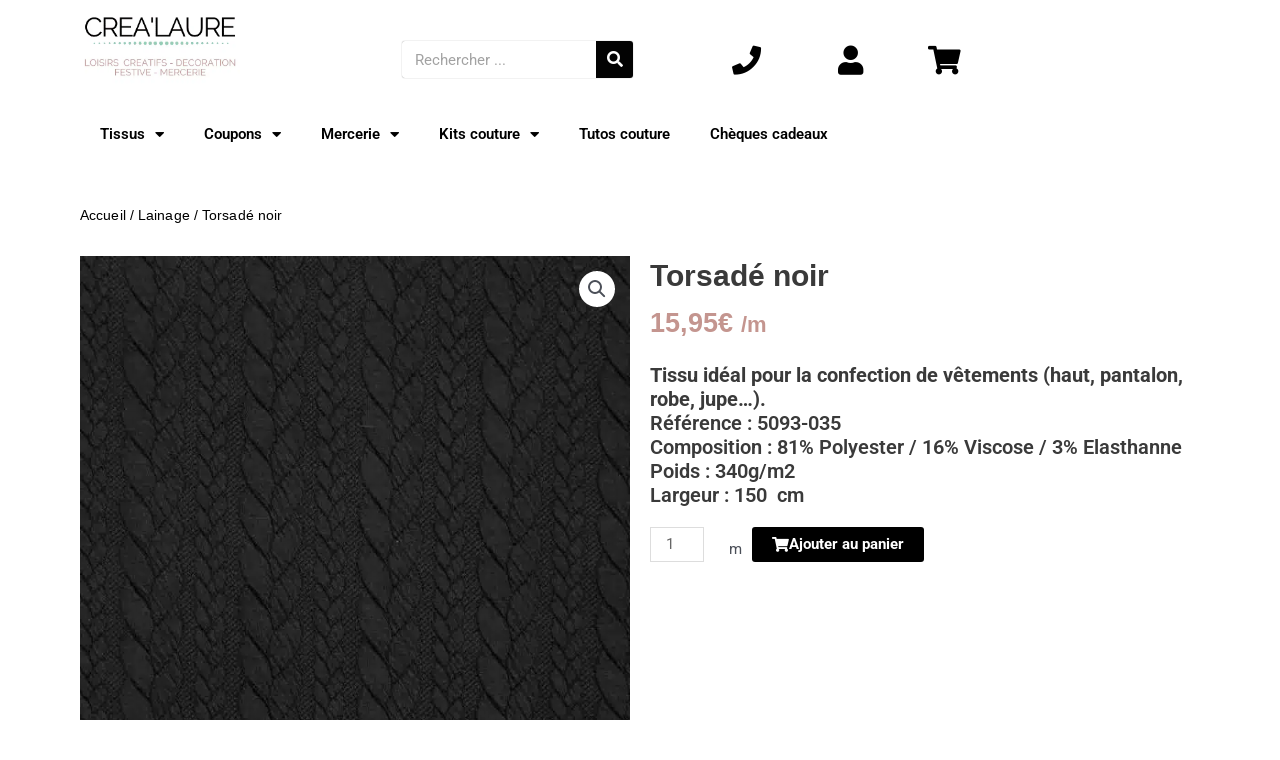

--- FILE ---
content_type: text/css
request_url: https://crealaure.fr/wp-content/plugins/advanced-product-quantity/assets/css/afadvfrontstyle.css?ver=1.0
body_size: 210
content:
.archive .quantity { 
	display: inline-block;
}
.afadv_qnt_fix {
	max-width: 30%;
	margin: 3px;
	text-align: center;
}
.afadv_qnt_fix_cart {
	text-align: center;
}
.afadv_dd_fix_qty {
	margin-right: 3px;
}

.afqty{ margin-right: 10px; }

.error_msg{ color: red; }

.variations_form input[type="number"] {width: 4.235801032em;
text-align: center;}

div.hidden{
	display: none !important;
}

div.af-hidden{
	display: none !important;
}

select.af-dropdown-variable-quantity{
	width: 4.235801032em;
    text-align: center;
    padding: 0.6180469716em;
}

--- FILE ---
content_type: text/css
request_url: https://crealaure.fr/wp-content/uploads/elementor/css/post-11529.css?ver=1749155870
body_size: 1141
content:
.elementor-11529 .elementor-element.elementor-element-1b6336d8{margin-top:1px;margin-bottom:0px;}.elementor-widget-image .widget-image-caption{font-family:var( --e-global-typography-text-font-family ), Sans-serif;font-weight:var( --e-global-typography-text-font-weight );}.elementor-11529 .elementor-element.elementor-element-3a9e1028 > .elementor-widget-container{margin:-5px 2px 5px 2px;}.elementor-11529 .elementor-element.elementor-element-3a9e1028{text-align:center;}.elementor-11529 .elementor-element.elementor-element-3a9e1028 img{width:100%;max-width:100%;}.elementor-11529 .elementor-element.elementor-element-3e42a7b8{--spacer-size:10px;}.elementor-widget-search-form input[type="search"].elementor-search-form__input{font-family:var( --e-global-typography-text-font-family ), Sans-serif;font-weight:var( --e-global-typography-text-font-weight );}.elementor-widget-search-form .elementor-search-form__submit{font-family:var( --e-global-typography-text-font-family ), Sans-serif;font-weight:var( --e-global-typography-text-font-weight );}.elementor-11529 .elementor-element.elementor-element-8b281ae .elementor-search-form__container{min-height:37px;box-shadow:0px 0px 1px 0px rgba(0, 0, 0, 0.5);}.elementor-11529 .elementor-element.elementor-element-8b281ae .elementor-search-form__submit{min-width:37px;background-color:#030303;}body:not(.rtl) .elementor-11529 .elementor-element.elementor-element-8b281ae .elementor-search-form__icon{padding-left:calc(37px / 3);}body.rtl .elementor-11529 .elementor-element.elementor-element-8b281ae .elementor-search-form__icon{padding-right:calc(37px / 3);}.elementor-11529 .elementor-element.elementor-element-8b281ae .elementor-search-form__input, .elementor-11529 .elementor-element.elementor-element-8b281ae.elementor-search-form--button-type-text .elementor-search-form__submit{padding-left:calc(37px / 3);padding-right:calc(37px / 3);}.elementor-11529 .elementor-element.elementor-element-8b281ae:not(.elementor-search-form--skin-full_screen) .elementor-search-form__container{background-color:#FFFFFF;border-color:#000000;border-radius:3px;}.elementor-11529 .elementor-element.elementor-element-8b281ae.elementor-search-form--skin-full_screen input[type="search"].elementor-search-form__input{background-color:#FFFFFF;border-color:#000000;border-radius:3px;}.elementor-11529 .elementor-element.elementor-element-c69e545{--spacer-size:15px;}.elementor-11529 .elementor-element.elementor-element-5519cda > .elementor-widget-container{margin:0px -69px 0px 0px;}.elementor-11529 .elementor-element.elementor-element-5519cda .elementor-icon-wrapper{text-align:center;}.elementor-11529 .elementor-element.elementor-element-5519cda.elementor-view-stacked .elementor-icon{background-color:#000000;}.elementor-11529 .elementor-element.elementor-element-5519cda.elementor-view-framed .elementor-icon, .elementor-11529 .elementor-element.elementor-element-5519cda.elementor-view-default .elementor-icon{color:#000000;border-color:#000000;}.elementor-11529 .elementor-element.elementor-element-5519cda.elementor-view-framed .elementor-icon, .elementor-11529 .elementor-element.elementor-element-5519cda.elementor-view-default .elementor-icon svg{fill:#000000;}.elementor-11529 .elementor-element.elementor-element-5519cda.elementor-view-stacked .elementor-icon:hover{background-color:#B8D8A8;}.elementor-11529 .elementor-element.elementor-element-5519cda.elementor-view-framed .elementor-icon:hover, .elementor-11529 .elementor-element.elementor-element-5519cda.elementor-view-default .elementor-icon:hover{color:#B8D8A8;border-color:#B8D8A8;}.elementor-11529 .elementor-element.elementor-element-5519cda.elementor-view-framed .elementor-icon:hover, .elementor-11529 .elementor-element.elementor-element-5519cda.elementor-view-default .elementor-icon:hover svg{fill:#B8D8A8;}.elementor-11529 .elementor-element.elementor-element-5519cda .elementor-icon{font-size:29px;}.elementor-11529 .elementor-element.elementor-element-5519cda .elementor-icon svg{height:29px;}.elementor-11529 .elementor-element.elementor-element-9dbe70c{--spacer-size:15px;}.elementor-11529 .elementor-element.elementor-element-bc79a10 .elementor-icon-wrapper{text-align:center;}.elementor-11529 .elementor-element.elementor-element-bc79a10.elementor-view-stacked .elementor-icon{background-color:#000000;}.elementor-11529 .elementor-element.elementor-element-bc79a10.elementor-view-framed .elementor-icon, .elementor-11529 .elementor-element.elementor-element-bc79a10.elementor-view-default .elementor-icon{color:#000000;border-color:#000000;}.elementor-11529 .elementor-element.elementor-element-bc79a10.elementor-view-framed .elementor-icon, .elementor-11529 .elementor-element.elementor-element-bc79a10.elementor-view-default .elementor-icon svg{fill:#000000;}.elementor-11529 .elementor-element.elementor-element-bc79a10.elementor-view-stacked .elementor-icon:hover{background-color:#B8D8A8;}.elementor-11529 .elementor-element.elementor-element-bc79a10.elementor-view-framed .elementor-icon:hover, .elementor-11529 .elementor-element.elementor-element-bc79a10.elementor-view-default .elementor-icon:hover{color:#B8D8A8;border-color:#B8D8A8;}.elementor-11529 .elementor-element.elementor-element-bc79a10.elementor-view-framed .elementor-icon:hover, .elementor-11529 .elementor-element.elementor-element-bc79a10.elementor-view-default .elementor-icon:hover svg{fill:#B8D8A8;}.elementor-11529 .elementor-element.elementor-element-bc79a10 .elementor-icon{font-size:29px;}.elementor-11529 .elementor-element.elementor-element-bc79a10 .elementor-icon svg{height:29px;}.elementor-11529 .elementor-element.elementor-element-40c4f33{--spacer-size:15px;}.elementor-11529 .elementor-element.elementor-element-2dfde47 > .elementor-widget-container{margin:0px 102px 0px 0px;}.elementor-11529 .elementor-element.elementor-element-2dfde47 .elementor-icon-wrapper{text-align:center;}.elementor-11529 .elementor-element.elementor-element-2dfde47.elementor-view-stacked .elementor-icon{background-color:#000000;}.elementor-11529 .elementor-element.elementor-element-2dfde47.elementor-view-framed .elementor-icon, .elementor-11529 .elementor-element.elementor-element-2dfde47.elementor-view-default .elementor-icon{color:#000000;border-color:#000000;}.elementor-11529 .elementor-element.elementor-element-2dfde47.elementor-view-framed .elementor-icon, .elementor-11529 .elementor-element.elementor-element-2dfde47.elementor-view-default .elementor-icon svg{fill:#000000;}.elementor-11529 .elementor-element.elementor-element-2dfde47.elementor-view-stacked .elementor-icon:hover{background-color:#B8D8A8;}.elementor-11529 .elementor-element.elementor-element-2dfde47.elementor-view-framed .elementor-icon:hover, .elementor-11529 .elementor-element.elementor-element-2dfde47.elementor-view-default .elementor-icon:hover{color:#B8D8A8;border-color:#B8D8A8;}.elementor-11529 .elementor-element.elementor-element-2dfde47.elementor-view-framed .elementor-icon:hover, .elementor-11529 .elementor-element.elementor-element-2dfde47.elementor-view-default .elementor-icon:hover svg{fill:#B8D8A8;}.elementor-11529 .elementor-element.elementor-element-2dfde47 .elementor-icon{font-size:29px;}.elementor-11529 .elementor-element.elementor-element-2dfde47 .elementor-icon svg{height:29px;}.elementor-11529 .elementor-element.elementor-element-4f486f0{--spacer-size:15px;}.elementor-widget-nav-menu .elementor-nav-menu .elementor-item{font-family:var( --e-global-typography-primary-font-family ), Sans-serif;font-weight:var( --e-global-typography-primary-font-weight );}.elementor-widget-nav-menu .elementor-nav-menu--dropdown .elementor-item, .elementor-widget-nav-menu .elementor-nav-menu--dropdown  .elementor-sub-item{font-family:var( --e-global-typography-accent-font-family ), Sans-serif;font-weight:var( --e-global-typography-accent-font-weight );}.elementor-11529 .elementor-element.elementor-element-673a109d{--spacer-size:10px;}.elementor-theme-builder-content-area{height:400px;}.elementor-location-header:before, .elementor-location-footer:before{content:"";display:table;clear:both;}@media(max-width:767px){.elementor-11529 .elementor-element.elementor-element-66999c3a{width:49%;}.elementor-11529 .elementor-element.elementor-element-3a9e1028{text-align:left;}.elementor-11529 .elementor-element.elementor-element-3a9e1028 img{width:99%;}.elementor-11529 .elementor-element.elementor-element-1e7b42c{width:2%;}.elementor-11529 .elementor-element.elementor-element-0746242{width:27%;}.elementor-11529 .elementor-element.elementor-element-0746242 > .elementor-element-populated{margin:0px 0px 0px 0px;--e-column-margin-right:0px;--e-column-margin-left:0px;}.elementor-11529 .elementor-element.elementor-element-93f0df5{width:73%;}.elementor-11529 .elementor-element.elementor-element-93f0df5 > .elementor-element-populated{margin:0px 0px 0px 86px;--e-column-margin-right:0px;--e-column-margin-left:86px;}.elementor-11529 .elementor-element.elementor-element-bc79a10 > .elementor-widget-container{margin:-112px -1px 0px 90px;padding:0px 3px 0px 0px;}.elementor-11529 .elementor-element.elementor-element-d7221a8{width:27%;}.elementor-11529 .elementor-element.elementor-element-2dfde47 > .elementor-widget-container{margin:-112px 12px 0px 0px;}.elementor-11529 .elementor-element.elementor-element-070235a{width:27%;}.elementor-11529 .elementor-element.elementor-element-6ed402a2 > .elementor-container{max-width:500px;}.elementor-11529 .elementor-element.elementor-element-6ed402a2{margin-top:-78px;margin-bottom:0px;}.elementor-11529 .elementor-element.elementor-element-1ec0cc6f > .elementor-element-populated{margin:0px 0px 0px 0px;--e-column-margin-right:0px;--e-column-margin-left:0px;}}@media(min-width:768px){.elementor-11529 .elementor-element.elementor-element-66999c3a{width:16%;}.elementor-11529 .elementor-element.elementor-element-1e7b42c{width:12.285%;}.elementor-11529 .elementor-element.elementor-element-4b6b4015{width:22%;}.elementor-11529 .elementor-element.elementor-element-0746242{width:12%;}.elementor-11529 .elementor-element.elementor-element-93f0df5{width:12.285%;}.elementor-11529 .elementor-element.elementor-element-d7221a8{width:10.285%;}}

--- FILE ---
content_type: text/css
request_url: https://crealaure.fr/wp-content/uploads/elementor/css/post-108.css?ver=1749155870
body_size: 1031
content:
.elementor-108 .elementor-element.elementor-element-77ad5b4:not(.elementor-motion-effects-element-type-background), .elementor-108 .elementor-element.elementor-element-77ad5b4 > .elementor-motion-effects-container > .elementor-motion-effects-layer{background-color:#FFFFFF;}.elementor-108 .elementor-element.elementor-element-77ad5b4{transition:background 0.3s, border 0.3s, border-radius 0.3s, box-shadow 0.3s;}.elementor-108 .elementor-element.elementor-element-77ad5b4 > .elementor-background-overlay{transition:background 0.3s, border-radius 0.3s, opacity 0.3s;}.elementor-widget-image .widget-image-caption{font-family:var( --e-global-typography-text-font-family ), Sans-serif;font-weight:var( --e-global-typography-text-font-weight );}.elementor-108 .elementor-element.elementor-element-3a4ad06 > .elementor-widget-container{margin:1px 1px 1px 1px;}.elementor-108 .elementor-element.elementor-element-3a4ad06{text-align:center;}.elementor-widget-text-editor{font-family:var( --e-global-typography-text-font-family ), Sans-serif;font-weight:var( --e-global-typography-text-font-weight );}.elementor-108 .elementor-element.elementor-element-da9477c{text-align:center;font-family:"Raleway", Sans-serif;font-size:14px;font-weight:normal;}.elementor-widget-nav-menu .elementor-nav-menu .elementor-item{font-family:var( --e-global-typography-primary-font-family ), Sans-serif;font-weight:var( --e-global-typography-primary-font-weight );}.elementor-widget-nav-menu .elementor-nav-menu--dropdown .elementor-item, .elementor-widget-nav-menu .elementor-nav-menu--dropdown  .elementor-sub-item{font-family:var( --e-global-typography-accent-font-family ), Sans-serif;font-weight:var( --e-global-typography-accent-font-weight );}.elementor-108 .elementor-element.elementor-element-b95fa09 > .elementor-widget-container{margin:-23px 0px 0px 0px;}.elementor-108 .elementor-element.elementor-element-b95fa09 .elementor-menu-toggle{margin:0 auto;}.elementor-108 .elementor-element.elementor-element-b95fa09 .elementor-nav-menu--dropdown .elementor-item, .elementor-108 .elementor-element.elementor-element-b95fa09 .elementor-nav-menu--dropdown  .elementor-sub-item{font-family:"Roboto", Sans-serif;font-weight:500;}.elementor-108 .elementor-element.elementor-element-3bc60d0{text-align:center;font-family:"Raleway", Sans-serif;font-size:14px;font-weight:normal;}.elementor-108 .elementor-element.elementor-element-f8b7e61 > .elementor-widget-container{margin:-23px 0px 0px 0px;}.elementor-108 .elementor-element.elementor-element-f8b7e61 .elementor-menu-toggle{margin:0 auto;}.elementor-108 .elementor-element.elementor-element-f8b7e61 .elementor-nav-menu--dropdown .elementor-item, .elementor-108 .elementor-element.elementor-element-f8b7e61 .elementor-nav-menu--dropdown  .elementor-sub-item{font-family:"Raleway", Sans-serif;font-weight:500;}.elementor-widget-heading .elementor-heading-title{font-family:var( --e-global-typography-primary-font-family ), Sans-serif;font-weight:var( --e-global-typography-primary-font-weight );}.elementor-108 .elementor-element.elementor-element-3c7756a{text-align:center;}.elementor-108 .elementor-element.elementor-element-3c7756a .elementor-heading-title{font-family:"Raleway", Sans-serif;font-size:10px;font-weight:300;color:#0A0A0A;}.elementor-108 .elementor-element.elementor-element-008efdc{text-align:center;font-family:"Raleway", Sans-serif;font-size:14px;font-weight:normal;}.elementor-108 .elementor-element.elementor-element-f1f5970 > .elementor-widget-container{margin:-23px 0px 0px 0px;}.elementor-108 .elementor-element.elementor-element-f1f5970 .elementor-menu-toggle{margin:0 auto;}.elementor-108 .elementor-element.elementor-element-f1f5970 .elementor-nav-menu--dropdown .elementor-item, .elementor-108 .elementor-element.elementor-element-f1f5970 .elementor-nav-menu--dropdown  .elementor-sub-item{font-family:"Roboto", Sans-serif;font-weight:500;}.elementor-108 .elementor-element.elementor-element-fc63262{text-align:center;font-family:"Raleway", Sans-serif;font-size:14px;font-weight:normal;}.elementor-108 .elementor-element.elementor-element-55bdad9{--grid-template-columns:repeat(0, auto);--icon-size:13px;--grid-column-gap:5px;--grid-row-gap:0px;}.elementor-108 .elementor-element.elementor-element-55bdad9 .elementor-widget-container{text-align:center;}.elementor-108 .elementor-element.elementor-element-55bdad9 > .elementor-widget-container{margin:-19px 0px 0px 0px;}.elementor-108 .elementor-element.elementor-element-bce0938{--spacer-size:50px;}.elementor-108 .elementor-element.elementor-element-259d63d:not(.elementor-motion-effects-element-type-background), .elementor-108 .elementor-element.elementor-element-259d63d > .elementor-motion-effects-container > .elementor-motion-effects-layer{background-color:#54595F;}.elementor-108 .elementor-element.elementor-element-259d63d{transition:background 0.3s, border 0.3s, border-radius 0.3s, box-shadow 0.3s;}.elementor-108 .elementor-element.elementor-element-259d63d > .elementor-background-overlay{transition:background 0.3s, border-radius 0.3s, opacity 0.3s;}.elementor-108 .elementor-element.elementor-element-5164d94 > .elementor-widget-wrap > .elementor-widget:not(.elementor-widget__width-auto):not(.elementor-widget__width-initial):not(:last-child):not(.elementor-absolute){margin-bottom:1px;}.elementor-108 .elementor-element.elementor-element-b1c299f > .elementor-widget-container{margin:-1px 0px -22px 0px;padding:-25px 2px -13px 2px;}.elementor-108 .elementor-element.elementor-element-b1c299f{column-gap:0px;font-family:"Raleway", Sans-serif;font-size:13px;color:#FFFFFF;}.elementor-theme-builder-content-area{height:400px;}.elementor-location-header:before, .elementor-location-footer:before{content:"";display:table;clear:both;}@media(min-width:768px){.elementor-108 .elementor-element.elementor-element-5164d94{width:100%;}}@media(max-width:767px){.elementor-108 .elementor-element.elementor-element-77ad5b4{margin-top:-25px;margin-bottom:0px;}.elementor-108 .elementor-element.elementor-element-3a4ad06 > .elementor-widget-container{margin:6px 6px 6px 6px;padding:1px 50px 0px 50px;}.elementor-108 .elementor-element.elementor-element-394dc7f{width:25%;}.elementor-108 .elementor-element.elementor-element-da9477c{font-size:11px;}.elementor-108 .elementor-element.elementor-element-b95fa09 > .elementor-widget-container{padding:16px 0px 0px 0px;}.elementor-108 .elementor-element.elementor-element-b95fa09 .elementor-nav-menu--dropdown .elementor-item, .elementor-108 .elementor-element.elementor-element-b95fa09 .elementor-nav-menu--dropdown  .elementor-sub-item{font-size:6px;}.elementor-108 .elementor-element.elementor-element-87fb567{width:25%;}.elementor-108 .elementor-element.elementor-element-3bc60d0{font-size:11px;}.elementor-108 .elementor-element.elementor-element-f8b7e61 > .elementor-widget-container{padding:16px 0px 0px 0px;}.elementor-108 .elementor-element.elementor-element-f8b7e61 .elementor-nav-menu--dropdown .elementor-item, .elementor-108 .elementor-element.elementor-element-f8b7e61 .elementor-nav-menu--dropdown  .elementor-sub-item{font-size:2.9vw;letter-spacing:0px;word-spacing:0.1em;}.elementor-108 .elementor-element.elementor-element-55be3f6{width:25%;}.elementor-108 .elementor-element.elementor-element-008efdc{font-size:11px;}.elementor-108 .elementor-element.elementor-element-f1f5970 .elementor-nav-menu--dropdown .elementor-item, .elementor-108 .elementor-element.elementor-element-f1f5970 .elementor-nav-menu--dropdown  .elementor-sub-item{font-size:4px;}.elementor-108 .elementor-element.elementor-element-0ae1fe0{width:25%;}.elementor-108 .elementor-element.elementor-element-fc63262{font-size:11px;}.elementor-108 .elementor-element.elementor-element-55bdad9{--icon-size:15px;}.elementor-108 .elementor-element.elementor-element-bce0938{--spacer-size:5px;}}

--- FILE ---
content_type: text/css
request_url: https://crealaure.fr/wp-content/uploads/elementor/css/post-144.css?ver=1749156168
body_size: 897
content:
.elementor-144 .elementor-element.elementor-element-6a2cbcf .woocommerce-breadcrumb{color:#000000;font-family:"Arial", Sans-serif;font-size:14px;text-decoration:none;line-height:1em;letter-spacing:0.1px;text-align:left;}.elementor-144 .elementor-element.elementor-element-6a2cbcf .woocommerce-breadcrumb > a{color:#000000;}.elementor-144 .elementor-element.elementor-element-6e73f52{margin-top:0px;margin-bottom:0px;}.elementor-144 .elementor-element.elementor-element-d117e67{--spacer-size:32px;}.elementor-widget-woocommerce-product-title .elementor-heading-title{font-family:var( --e-global-typography-primary-font-family ), Sans-serif;font-weight:var( --e-global-typography-primary-font-weight );}.elementor-144 .elementor-element.elementor-element-17c8f0a .elementor-heading-title{font-family:"Arial", Sans-serif;font-size:30px;font-weight:bold;}.woocommerce .elementor-widget-woocommerce-product-price .price{font-family:var( --e-global-typography-primary-font-family ), Sans-serif;font-weight:var( --e-global-typography-primary-font-weight );}.elementor-144 .elementor-element.elementor-element-b868c14 > .elementor-widget-container{margin:-19px 0px 0px 0px;}.elementor-144 .elementor-element.elementor-element-b868c14{text-align:left;}.woocommerce .elementor-144 .elementor-element.elementor-element-b868c14 .price{color:var( --e-global-color-58638521 );font-family:"Arial", Sans-serif;font-size:27px;}.woocommerce .elementor-144 .elementor-element.elementor-element-b868c14 .price ins{color:var( --e-global-color-58638521 );}.woocommerce .elementor-144 .elementor-element.elementor-element-a9504d3 .woocommerce-product-details__short-description{font-family:var( --e-global-typography-text-font-family ), Sans-serif;font-weight:var( --e-global-typography-text-font-weight );}.elementor-widget-wc-add-to-cart .elementor-button{font-family:var( --e-global-typography-accent-font-family ), Sans-serif;font-weight:var( --e-global-typography-accent-font-weight );}.elementor-144 .elementor-element.elementor-element-09d2f8d .elementor-button-content-wrapper{flex-direction:row;}.elementor-widget-heading .elementor-heading-title{font-family:var( --e-global-typography-primary-font-family ), Sans-serif;font-weight:var( --e-global-typography-primary-font-weight );}.elementor-144 .elementor-element.elementor-element-f2ce570{text-align:left;}.elementor-144 .elementor-element.elementor-element-f2ce570 .elementor-heading-title{font-family:"Raleway", Sans-serif;font-size:19px;font-weight:200;text-shadow:0px 0px 10px rgba(0,0,0,0.3);}.elementor-widget-woocommerce-product-related.elementor-wc-products ul.products li.product .woocommerce-loop-product__title, .elementor-widget-woocommerce-product-related.elementor-wc-products ul.products li.product .woocommerce-loop-category__title{font-family:var( --e-global-typography-primary-font-family ), Sans-serif;font-weight:var( --e-global-typography-primary-font-weight );}.woocommerce .elementor-widget-woocommerce-product-related.elementor-wc-products .products > h2{font-family:var( --e-global-typography-primary-font-family ), Sans-serif;font-weight:var( --e-global-typography-primary-font-weight );}.elementor-widget-woocommerce-product-related.elementor-wc-products ul.products li.product .price{font-family:var( --e-global-typography-primary-font-family ), Sans-serif;font-weight:var( --e-global-typography-primary-font-weight );}.elementor-widget-woocommerce-product-related.elementor-wc-products ul.products li.product .price del {font-family:var( --e-global-typography-primary-font-family ), Sans-serif;font-weight:var( --e-global-typography-primary-font-weight );}.elementor-widget-woocommerce-product-related.elementor-wc-products ul.products li.product .button{font-family:var( --e-global-typography-accent-font-family ), Sans-serif;font-weight:var( --e-global-typography-accent-font-weight );}.elementor-widget-woocommerce-product-related.elementor-wc-products .added_to_cart{font-family:var( --e-global-typography-accent-font-family ), Sans-serif;font-weight:var( --e-global-typography-accent-font-weight );}.elementor-144 .elementor-element.elementor-element-0ad7b78.elementor-wc-products ul.products li.product{text-align:center;}.elementor-144 .elementor-element.elementor-element-0ad7b78.elementor-wc-products  ul.products{grid-column-gap:79px;grid-row-gap:44px;}.elementor-144 .elementor-element.elementor-element-0ad7b78.elementor-wc-products .attachment-woocommerce_thumbnail{margin-bottom:16px;}.elementor-144 .elementor-element.elementor-element-0ad7b78.elementor-wc-products ul.products li.product .woocommerce-loop-product__title{color:#000000;}.elementor-144 .elementor-element.elementor-element-0ad7b78.elementor-wc-products ul.products li.product .woocommerce-loop-category__title{color:#000000;}.elementor-144 .elementor-element.elementor-element-0ad7b78.elementor-wc-products ul.products li.product .woocommerce-loop-product__title, .elementor-144 .elementor-element.elementor-element-0ad7b78.elementor-wc-products ul.products li.product .woocommerce-loop-category__title{font-family:"Arial", Sans-serif;font-size:15px;font-weight:600;}.elementor-144 .elementor-element.elementor-element-0ad7b78.elementor-wc-products ul.products li.product .star-rating{margin-bottom:0px;}.elementor-144 .elementor-element.elementor-element-0ad7b78.elementor-wc-products ul.products li.product .price{color:#8CCDB0;font-family:"Roboto", Sans-serif;font-size:17px;font-weight:600;}.elementor-144 .elementor-element.elementor-element-0ad7b78.elementor-wc-products ul.products li.product .price ins{color:#8CCDB0;}.elementor-144 .elementor-element.elementor-element-0ad7b78.elementor-wc-products ul.products li.product .price ins .amount{color:#8CCDB0;}.elementor-144 .elementor-element.elementor-element-0ad7b78.elementor-wc-products ul.products li.product .price del {font-family:"Roboto", Sans-serif;font-weight:600;}.elementor-144 .elementor-element.elementor-element-0ad7b78.elementor-wc-products ul.products li.product .button{color:#FFFFFF;background-color:#4D4B4B;font-family:"Arial", Sans-serif;font-size:13px;font-weight:400;line-height:0.9em;letter-spacing:2.7px;}.elementor-144 .elementor-element.elementor-element-0ad7b78.elementor-wc-products ul.products li.product .button:hover{color:#FFFFFF;background-color:#565656;}.elementor-144 .elementor-element.elementor-element-0ad7b78.elementor-wc-products .added_to_cart{font-family:"Roboto", Sans-serif;font-size:1px;font-weight:500;letter-spacing:-0.5px;}.elementor-144 .elementor-element.elementor-element-0ad7b78.elementor-wc-products ul.products li.product span.onsale{display:block;min-width:0px;}.elementor-144 .elementor-element.elementor-element-ff39e85{--spacer-size:101px;}@media(max-width:1024px){.elementor-144 .elementor-element.elementor-element-0ad7b78.elementor-wc-products  ul.products{grid-column-gap:20px;grid-row-gap:40px;}}@media(max-width:767px){.elementor-144 .elementor-element.elementor-element-0ad7b78.elementor-wc-products  ul.products{grid-column-gap:20px;grid-row-gap:40px;}}

--- FILE ---
content_type: text/css
request_url: https://crealaure.fr/wp-content/plugins/elementor-pro/assets/css/widget-mega-menu.min.css?ver=3.26.2
body_size: 2755
content:
/*! elementor-pro - v3.29.0 - 04-06-2025 */
.elementor-widget-n-menu{--n-menu-direction:column;--n-menu-wrapper-display:flex;--n-menu-heading-justify-content:initial;--n-menu-title-color-normal:#1f2124;--n-menu-title-color-active:#58d0f5;--n-menu-icon-color:var(--n-menu-title-color-normal);--n-menu-icon-color-active:var(--n-menu-title-color-active);--n-menu-icon-color-hover:var(--n-menu-title-color-hover);--n-menu-title-normal-color-dropdown:var(--n-menu-title-color-normal);--n-menu-title-active-color-dropdown:var(--n-menu-title-color-active);--n-menu-title-hover-color-fallback:#1f2124;--n-menu-title-font-size:1rem;--n-menu-title-justify-content:initial;--n-menu-title-flex-grow:initial;--n-menu-title-justify-content-mobile:initial;--n-menu-title-space-between:0px;--n-menu-title-distance-from-content:0px;--n-menu-title-color-hover:#1f2124;--n-menu-title-padding:0.5rem 1rem;--n-menu-title-transition:0.3s;--n-menu-title-line-height:1.5;--n-menu-title-order:initial;--n-menu-title-direction:initial;--n-menu-title-align-items:center;--n-menu-toggle-align:center;--n-menu-toggle-icon-wrapper-animation-duration:500ms;--n-menu-toggle-icon-hover-duration:500ms;--n-menu-toggle-icon-size:20px;--n-menu-toggle-icon-color:#1f2124;--n-menu-toggle-icon-color-hover:var(--n-menu-toggle-icon-color);--n-menu-toggle-icon-color-active:var(--n-menu-toggle-icon-color);--n-menu-toggle-icon-border-radius:initial;--n-menu-toggle-icon-padding:initial;--n-menu-toggle-icon-distance-from-dropdown:0px;--n-menu-icon-align-items:center;--n-menu-icon-order:initial;--n-menu-icon-gap:5px;--n-menu-dropdown-icon-gap:5px;--n-menu-dropdown-indicator-size:initial;--n-menu-dropdown-indicator-rotate:initial;--n-menu-dropdown-indicator-space:initial;--n-menu-dropdown-indicator-color-normal:initial;--n-menu-dropdown-indicator-color-hover:initial;--n-menu-dropdown-indicator-color-active:initial;--n-menu-dropdown-content-max-width:initial;--n-menu-dropdown-content-box-border-color:#fff;--n-menu-dropdown-content-box-border-inline-start-width:medium;--n-menu-dropdown-content-box-border-block-end-width:medium;--n-menu-dropdown-content-box-border-block-start-width:medium;--n-menu-dropdown-content-box-border-inline-end-width:medium;--n-menu-dropdown-content-box-border-style:none;--n-menu-dropdown-headings-height:0px;--n-menu-divider-border-width:var(--n-menu-divider-width,2px);--n-menu-open-animation-duration:500ms;--n-menu-heading-overflow-x:initial;--n-menu-heading-wrap:wrap;--stretch-width:100%;--stretch-left:initial;--stretch-right:initial}.elementor-widget-n-menu .e-n-menu{display:flex;flex-direction:column;position:relative}.elementor-widget-n-menu .e-n-menu-wrapper{display:var(--n-menu-wrapper-display);flex-direction:column}.elementor-widget-n-menu .e-n-menu-heading{display:flex;flex-direction:row;flex-wrap:var(--n-menu-heading-wrap);justify-content:var(--n-menu-heading-justify-content);margin:initial;overflow-x:var(--n-menu-heading-overflow-x);padding:initial;row-gap:var(--n-menu-title-space-between);-ms-overflow-style:none;scrollbar-width:none}.elementor-widget-n-menu .e-n-menu-heading::-webkit-scrollbar{display:none}.elementor-widget-n-menu .e-n-menu-heading.e-scroll{cursor:grabbing;cursor:-webkit-grabbing}.elementor-widget-n-menu .e-n-menu-heading.e-scroll-active{position:relative}.elementor-widget-n-menu .e-n-menu-heading.e-scroll-active:before{content:"";inset-block:0;inset-inline:-1000vw;position:absolute;z-index:2}.elementor-widget-n-menu .e-n-menu-heading>.e-con,.elementor-widget-n-menu .e-n-menu-heading>.e-n-menu-item>.e-con{display:none}.elementor-widget-n-menu .e-n-menu-item{display:flex;list-style:none;margin-block:initial;padding-block:initial}.elementor-widget-n-menu .e-n-menu-item .e-n-menu-title{position:relative}.elementor-widget-n-menu .e-n-menu-item:not(:last-of-type) .e-n-menu-title:after{align-self:center;border-color:var(--n-menu-divider-color,#000);border-inline-start-style:var(--n-menu-divider-style,solid);border-inline-start-width:var(--n-menu-divider-border-width);content:var(--n-menu-divider-content,none);height:var(--n-menu-divider-height,35%);position:absolute;right:calc(var(--n-menu-title-space-between) / 2 * -1 - var(--n-menu-divider-border-width) / 2)}.elementor-widget-n-menu .e-n-menu-content{background-color:transparent;display:flex;flex-direction:column;min-width:0;z-index:2147483620}.elementor-widget-n-menu .e-n-menu-content>.e-con{animation-duration:var(--n-menu-open-animation-duration);max-width:calc(100% - var(--margin-inline-start, var(--margin-left)) - var(--margin-inline-end, var(--margin-right)))}:where(.elementor-widget-n-menu .e-n-menu-content>.e-con){background-color:#fff}.elementor-widget-n-menu .e-n-menu-content>.e-con:not(.e-active){display:none}.elementor-widget-n-menu .e-n-menu-title{align-items:center;border:#fff;color:var(--n-menu-title-color-normal);display:flex;flex-direction:row;flex-grow:var(--n-menu-title-flex-grow);font-weight:500;gap:var(--n-menu-dropdown-indicator-space);justify-content:var(--n-menu-title-justify-content);margin:initial;padding:var(--n-menu-title-padding);-webkit-user-select:none;-moz-user-select:none;user-select:none;white-space:nowrap}.elementor-widget-n-menu .e-n-menu-title.e-click,.elementor-widget-n-menu .e-n-menu-title.e-click *{cursor:pointer}.elementor-widget-n-menu .e-n-menu-title-container{align-items:var(--n-menu-title-align-items);align-self:var(--n-menu-icon-align-items);display:flex;flex-direction:var(--n-menu-title-direction);gap:var(--n-menu-icon-gap);justify-content:var(--n-menu-title-justify-content)}.elementor-widget-n-menu .e-n-menu-title-container.e-link{cursor:pointer}.elementor-widget-n-menu .e-n-menu-title-container:not(.e-link),.elementor-widget-n-menu .e-n-menu-title-container:not(.e-link) *{cursor:default}.elementor-widget-n-menu .e-n-menu-title-text{align-items:center;display:flex;font-size:var(--n-menu-title-font-size);line-height:var(--n-menu-title-line-height);transition:all var(--n-menu-title-transition)}.elementor-widget-n-menu .e-n-menu-title .e-n-menu-icon{align-items:center;display:flex;flex-direction:column;order:var(--n-menu-icon-order)}.elementor-widget-n-menu .e-n-menu-title .e-n-menu-icon span{align-items:center;display:flex;justify-content:center;transition:transform 0s}.elementor-widget-n-menu .e-n-menu-title .e-n-menu-icon span i{font-size:var(--n-menu-icon-size,var(--n-menu-title-font-size));transition:all var(--n-menu-title-transition)}.elementor-widget-n-menu .e-n-menu-title .e-n-menu-icon span svg{fill:var(--n-menu-title-color-normal);height:var(--n-menu-icon-size,var(--n-menu-title-font-size));transition:all var(--n-menu-title-transition);width:var(--n-menu-icon-size,var(--n-menu-title-font-size))}.elementor-widget-n-menu .e-n-menu-title .e-n-menu-dropdown-icon{align-self:var(--n-menu-icon-align-items);background-color:initial;border:initial;color:inherit;display:flex;flex-direction:column;height:calc(var(--n-menu-title-font-size) * var(--n-menu-title-line-height));justify-content:center;margin-inline-start:var(--n-menu-dropdown-icon-gap);padding:initial;position:relative;text-align:center;transform:var(--n-menu-dropdown-indicator-rotate);transition:all var(--n-menu-title-transition);-webkit-user-select:none;-moz-user-select:none;user-select:none;width:-moz-fit-content;width:fit-content}.elementor-widget-n-menu .e-n-menu-title .e-n-menu-dropdown-icon span i{font-size:var(--n-menu-dropdown-indicator-size,var(--n-menu-title-font-size));transition:all var(--n-menu-title-transition);width:var(--n-menu-dropdown-indicator-size,var(--n-menu-title-font-size))}.elementor-widget-n-menu .e-n-menu-title .e-n-menu-dropdown-icon span svg{height:var(--n-menu-dropdown-indicator-size,var(--n-menu-title-font-size));transition:all var(--n-menu-title-transition);width:var(--n-menu-dropdown-indicator-size,var(--n-menu-title-font-size))}.elementor-widget-n-menu .e-n-menu-title .e-n-menu-dropdown-icon[aria-expanded=false] .e-n-menu-dropdown-icon-opened{display:none}.elementor-widget-n-menu .e-n-menu-title .e-n-menu-dropdown-icon[aria-expanded=false] .e-n-menu-dropdown-icon-closed{display:flex}.elementor-widget-n-menu .e-n-menu-title .e-n-menu-dropdown-icon[aria-expanded=true] .e-n-menu-dropdown-icon-closed{display:none}.elementor-widget-n-menu .e-n-menu-title .e-n-menu-dropdown-icon[aria-expanded=true] .e-n-menu-dropdown-icon-opened{display:flex}.elementor-widget-n-menu .e-n-menu-title .e-n-menu-dropdown-icon:focus:not(:focus-visible){outline:none}.elementor-widget-n-menu .e-n-menu-title:not(.e-current):not(:hover) .e-n-menu-title-container .e-n-menu-title-text{color:var(--n-menu-title-color-normal)}.elementor-widget-n-menu .e-n-menu-title:not(.e-current):not(:hover) .e-n-menu-icon i{color:var(--n-menu-icon-color)}.elementor-widget-n-menu .e-n-menu-title:not(.e-current):not(:hover) .e-n-menu-icon svg{fill:var(--n-menu-icon-color)}.elementor-widget-n-menu .e-n-menu-title:not(.e-current):not(:hover) .e-n-menu-dropdown-icon i{color:var(--n-menu-dropdown-indicator-color-normal,var(--n-menu-title-color-normal))}.elementor-widget-n-menu .e-n-menu-title:not(.e-current):not(:hover) .e-n-menu-dropdown-icon svg{fill:var(--n-menu-dropdown-indicator-color-normal,var(--n-menu-title-color-normal))}.elementor-widget-n-menu .e-n-menu-title:not(.e-current) .icon-active{height:0;opacity:0;transform:translateY(-100%)}.elementor-widget-n-menu .e-n-menu-title.e-current span>svg{fill:var(--n-menu-title-color-active)}.elementor-widget-n-menu .e-n-menu-title.e-current,.elementor-widget-n-menu .e-n-menu-title.e-current a{color:var(--n-menu-title-color-active)}.elementor-widget-n-menu .e-n-menu-title.e-current .icon-inactive{height:0;opacity:0;transform:translateY(-100%)}.elementor-widget-n-menu .e-n-menu-title.e-current .e-n-menu-icon span>i{color:var(--n-menu-icon-color-active)}.elementor-widget-n-menu .e-n-menu-title.e-current .e-n-menu-icon span>svg{fill:var(--n-menu-icon-color-active)}.elementor-widget-n-menu .e-n-menu-title.e-current .e-n-menu-dropdown-icon i{color:var(--n-menu-dropdown-indicator-color-active,var(--n-menu-title-color-active))}.elementor-widget-n-menu .e-n-menu-title.e-current .e-n-menu-dropdown-icon svg{fill:var(--n-menu-dropdown-indicator-color-active,var(--n-menu-title-color-active))}.elementor-widget-n-menu .e-n-menu-title:hover:not(.e-current) .e-n-menu-title-container:not(.e-link){cursor:default}.elementor-widget-n-menu .e-n-menu-title:hover:not(.e-current) svg{fill:var(--n-menu-title-color-hover,var(--n-menu-title-hover-color-fallback))}.elementor-widget-n-menu .e-n-menu-title:hover:not(.e-current) i{color:var(--n-menu-title-color-hover,var(--n-menu-title-hover-color-fallback))}.elementor-widget-n-menu .e-n-menu-title:hover:not(.e-current),.elementor-widget-n-menu .e-n-menu-title:hover:not(.e-current) a{color:var(--n-menu-title-color-hover)}.elementor-widget-n-menu .e-n-menu-title:hover:not(.e-current) .e-n-menu-icon i{color:var(--n-menu-icon-color-hover)}.elementor-widget-n-menu .e-n-menu-title:hover:not(.e-current) .e-n-menu-icon svg{fill:var(--n-menu-icon-color-hover)}.elementor-widget-n-menu .e-n-menu-title:hover:not(.e-current) .e-n-menu-dropdown-icon i{color:var(--n-menu-dropdown-indicator-color-hover,var(--n-menu-title-color-hover))}.elementor-widget-n-menu .e-n-menu-title:hover:not(.e-current) .e-n-menu-dropdown-icon svg{fill:var(--n-menu-dropdown-indicator-color-hover,var(--n-menu-title-color-hover))}.elementor-widget-n-menu .e-n-menu-toggle{align-self:var(--n-menu-toggle-align);background-color:initial;border:initial;color:inherit;display:none;padding:initial;position:relative;-webkit-user-select:none;-moz-user-select:none;user-select:none;z-index:1000}.elementor-widget-n-menu .e-n-menu-toggle:focus:not(:focus-visible){outline:none}.elementor-widget-n-menu .e-n-menu-toggle i{color:var(--n-menu-toggle-icon-color);font-size:var(--n-menu-toggle-icon-size);transition:all var(--n-menu-toggle-icon-hover-duration)}.elementor-widget-n-menu .e-n-menu-toggle svg{fill:var(--n-menu-toggle-icon-color);height:auto;transition:all var(--n-menu-toggle-icon-hover-duration);width:var(--n-menu-toggle-icon-size)}.elementor-widget-n-menu .e-n-menu-toggle span{align-items:center;border-radius:var(--n-menu-toggle-icon-border-radius);display:flex;justify-content:center;padding:var(--n-menu-toggle-icon-padding);text-align:center}.elementor-widget-n-menu .e-n-menu-toggle span.e-close{height:100%;inset:0;opacity:0;position:absolute;width:100%}.elementor-widget-n-menu .e-n-menu-toggle span.e-close svg{height:100%;-o-object-fit:contain;object-fit:contain}.elementor-widget-n-menu .e-n-menu-toggle [class^=elementor-animation-]{animation-duration:var(--n-menu-toggle-icon-wrapper-animation-duration);transition-duration:var(--n-menu-toggle-icon-wrapper-animation-duration)}.elementor-widget-n-menu .e-n-menu-toggle:hover i{color:var(--n-menu-toggle-icon-color-hover)}.elementor-widget-n-menu .e-n-menu-toggle:hover svg{fill:var(--n-menu-toggle-icon-color-hover)}.elementor-widget-n-menu .e-n-menu-toggle[aria-expanded=true] .e-open{opacity:0}.elementor-widget-n-menu .e-n-menu-toggle[aria-expanded=true] .e-close{opacity:1}.elementor-widget-n-menu .e-n-menu-toggle[aria-expanded=true] i{color:var(--n-menu-toggle-icon-color-active)}.elementor-widget-n-menu .e-n-menu-toggle[aria-expanded=true] svg{fill:var(--n-menu-toggle-icon-color-active)}.elementor-widget-n-menu .e-n-menu:not([data-layout=dropdown]) .e-n-menu-item:not(:last-child){margin-inline-end:var(--n-menu-title-space-between)}.elementor-widget-n-menu .e-n-menu:not([data-layout=dropdown]) .e-n-menu-content{left:var(--stretch-left);position:absolute;right:var(--stretch-right);width:var(--stretch-width)}.elementor-widget-n-menu .e-n-menu:not([data-layout=dropdown]):not(.content-above) .e-active.e-n-menu-content{padding-block-start:var(--n-menu-title-distance-from-content);top:100%}.elementor-widget-n-menu .e-n-menu:not([data-layout=dropdown]).content-above .e-active.e-n-menu-content{bottom:100%;padding-block-end:var(--n-menu-title-distance-from-content)}.elementor-widget-n-menu .e-n-menu[data-layout=dropdown]{gap:0}.elementor-widget-n-menu .e-n-menu[data-layout=dropdown] .e-n-menu-wrapper{animation:hide-scroll .3s backwards;background-color:transparent;border-block-end:var(--n-menu-dropdown-content-box-border-width-block-end);border-block-start:var(--n-menu-dropdown-content-box-border-width-block-start);border-inline-end:var(--n-menu-dropdown-content-box-border-width-inline-end);border-inline-start:var(--n-menu-dropdown-content-box-border-width-inline-start);border-color:var(--n-menu-dropdown-content-box-border-color);border-radius:var(--n-menu-dropdown-content-box-border-radius);border-style:var(--n-menu-dropdown-content-box-border-style);box-shadow:var(--n-menu-dropdown-content-box-shadow-horizontal) var(--n-menu-dropdown-content-box-shadow-vertical) var(--n-menu-dropdown-content-box-shadow-blur) var(--n-menu-dropdown-content-box-shadow-spread) var(--n-menu-dropdown-content-box-shadow-color) var(--n-menu-dropdown-content-box-shadow-position, );flex-direction:column;left:var(--stretch-left);margin-block-start:var(--n-menu-toggle-icon-distance-from-dropdown);max-height:var(--n-menu-dropdown-content-box-height);min-width:0;overflow-x:hidden;overflow-y:auto;position:absolute;right:var(--stretch-right);top:100%;transition:max-height .3s;width:var(--stretch-width);z-index:2147483640}.elementor-widget-n-menu .e-n-menu[data-layout=dropdown] .e-n-menu-item{display:flex;flex-direction:column;width:var(--stretch-width)}.elementor-widget-n-menu .e-n-menu[data-layout=dropdown] .e-n-menu-title{background-color:#fff;flex-wrap:wrap;justify-content:var(--n-menu-title-justify-content-mobile);white-space:normal;width:auto}.elementor-widget-n-menu .e-n-menu[data-layout=dropdown] .e-n-menu-title:not(.e-current) .e-n-menu-title-container .e-n-menu-title-text{color:var(--n-menu-title-normal-color-dropdown)}.elementor-widget-n-menu .e-n-menu[data-layout=dropdown] .e-n-menu-title:not(.e-current) .e-n-menu-dropdown-icon i{color:var(--n-menu-dropdown-indicator-color-normal,var(--n-menu-title-normal-color-dropdown))}.elementor-widget-n-menu .e-n-menu[data-layout=dropdown] .e-n-menu-title:not(.e-current) .e-n-menu-dropdown-icon svg{fill:var(--n-menu-dropdown-indicator-color-normal,var(--n-menu-title-normal-color-dropdown))}.elementor-widget-n-menu .e-n-menu[data-layout=dropdown] .e-n-menu-title.e-current,.elementor-widget-n-menu .e-n-menu[data-layout=dropdown] .e-n-menu-title.e-current a{color:var(--n-menu-title-active-color-dropdown)}.elementor-widget-n-menu .e-n-menu[data-layout=dropdown] .e-n-menu-title.e-current .e-n-menu-dropdown-icon i{color:var(--n-menu-dropdown-indicator-color-active,var(--n-menu-title-active-color-dropdown))}.elementor-widget-n-menu .e-n-menu[data-layout=dropdown] .e-n-menu-title.e-current .e-n-menu-dropdown-icon svg{fill:var(--n-menu-dropdown-indicator-color-active,var(--n-menu-title-active-color-dropdown))}.elementor-widget-n-menu .e-n-menu[data-layout=dropdown] .e-n-menu-content{overflow:hidden;width:var(--stretch-width);--n-menu-dropdown-content-max-width:initial}.elementor-widget-n-menu .e-n-menu[data-layout=dropdown] .e-n-menu-content>.e-con{margin-block-start:var(--n-menu-title-distance-from-content);width:var(--width)}.elementor-widget-n-menu .e-n-menu[data-layout=dropdown] .e-n-menu-content>.e-con .elementor-empty-view{min-width:auto;width:100%}.elementor-widget-n-menu .e-n-menu[data-layout=dropdown] .e-n-menu-content>.e-con-inner{max-width:var(--content-width)}.elementor-widget-n-menu .e-n-menu[data-layout=dropdown] .e-n-menu-toggle[aria-expanded=true]+.e-n-menu-wrapper{--n-menu-wrapper-display:flex}.elementor-widget-n-menu.e-fit_to_content :where(.e-n-menu-content>.e-con){--width:fit-content}.elementor-widget-n-menu.e-fit_to_content :where(.e-n-menu-content>.e-con).e-empty{--empty-top-level-menu-content-container-min-width:400px;--width:var(--empty-top-level-menu-content-container-min-width)}.elementor-widget-n-menu.e-fit_to_content :where(.e-n-menu-content>.e-con) .e-con.e-empty{--nested-containers-min-width-for-dropzone:150px;min-width:var(--nested-containers-min-width-for-dropzone)}.elementor-widget-n-menu.elementor-loading{pointer-events:none}.elementor.elementor .elementor-widget-n-menu.e-n-menu-layout-dropdown{--n-menu-wrapper-display:none}.elementor.elementor .elementor-widget-n-menu.e-n-menu-layout-dropdown .e-n-menu-toggle{display:flex}@media (max-width:767px){.elementor.elementor .elementor-widget-n-menu.e-n-menu-mobile{--n-menu-wrapper-display:none}.elementor.elementor .elementor-widget-n-menu.e-n-menu-mobile .e-n-menu-toggle{display:flex}}@media (max-width:-1){.elementor.elementor .elementor-widget-n-menu.e-n-menu-mobile_extra{--n-menu-wrapper-display:none}.elementor.elementor .elementor-widget-n-menu.e-n-menu-mobile_extra .e-n-menu-toggle{display:flex}}@media (max-width:1024px){.elementor.elementor .elementor-widget-n-menu.e-n-menu-tablet{--n-menu-wrapper-display:none}.elementor.elementor .elementor-widget-n-menu.e-n-menu-tablet .e-n-menu-toggle{display:flex}}@media (max-width:-1){.elementor.elementor .elementor-widget-n-menu.e-n-menu-tablet_extra{--n-menu-wrapper-display:none}.elementor.elementor .elementor-widget-n-menu.e-n-menu-tablet_extra .e-n-menu-toggle{display:flex}.elementor.elementor .elementor-widget-n-menu.e-n-menu-laptop{--n-menu-wrapper-display:none}.elementor.elementor .elementor-widget-n-menu.e-n-menu-laptop .e-n-menu-toggle{display:flex}}@keyframes hide-scroll{0%,to{overflow:hidden}}.e-con-inner>.elementor-widget-n-menu,.e-con>.elementor-widget-n-menu{--flex-grow:var(--container-widget-flex-grow)}[data-core-v316-plus=true] .elementor-widget-n-menu .e-n-menu .e-n-menu-content>.e-con{--padding-top:initial;--padding-right:initial;--padding-bottom:initial;--padding-left:initial}

--- FILE ---
content_type: text/css
request_url: https://crealaure.fr/wp-content/plugins/woocommerce-gateway-stripe/build/upe-classic.css?ver=9.5.3
body_size: 130
content:
.wc-stripe-upe-element{margin-bottom:4px}#payment .payment_methods li img.stripe-icon{height:24px;width:37px;-o-object-fit:contain;object-fit:contain}#payment .payment_methods li img.stripe-boleto-icon,#payment .payment_methods li img.stripe-sepa-icon{padding:4px}#payment .payment_methods li img.stripe-sepa-icon{background:#10298e}.woocommerce-checkout #payment ul.payment_methods li img.stripe-multibanco-icon{max-height:30px}.woocommerce-checkout #payment ul.payment_methods li img.stripe-alipay-icon{max-width:50px}


--- FILE ---
content_type: application/javascript
request_url: https://crealaure.fr/wp-content/plugins/advanced-product-quantity/assets/js/afadvfront.js?ver=1.0
body_size: 775
content:
jQuery(document).ready(function($){ 
	$(".woocommerce .products").on("click", ".quantity input", function() {
		  return false;
	});
	$(".quantity .qty").each(function() {
		var add_to_cart_button = $(this).parents( ".product" ).find(".add_to_cart_button");
 
		// For AJAX add-to-cart actions
		add_to_cart_button.attr("data-quantity", $(this).val());
 
		// For non-AJAX add-to-cart actions
		add_to_cart_button.attr("href", "?add-to-cart=" + add_to_cart_button.attr("data-product_id") + "&quantity=" + $(this).val());
	});
	$(".woocommerce .products").on("change input", ".quantity .qty", function() {
		var add_to_cart_button = $(this).parents( ".product" ).find(".add_to_cart_button");
 
		// For AJAX add-to-cart actions
		add_to_cart_button.attr("data-quantity", $(this).val());
 
		// For non-AJAX add-to-cart actions
		add_to_cart_button.attr("href", "?add-to-cart=" + add_to_cart_button.attr("data-product_id") + "&quantity=" + $(this).val());
	});
 
	// Trigger on Enter press
	$(".woocommerce .products").on("keypress", ".quantity .qty", function(e) {
		if ((e.which||e.keyCode) === 13) {
			$( this ).parents(".product").find(".add_to_cart_button").trigger("click");
		}
	});

	$("input.af-fixed-quantity").each( function(){

		$(this).attr('max', $(this).attr('min') );
	});

	if( $("select.af-single-dropdown-quantity") ) {

		$('form.cart').each( function(){

			if( $(this).closest('ul.products').length ) {
				return;
			}

			if( ! ( $(this).hasClass('grouped_form') || $(this).hasClass('variations_form') ) ) {

				$(this).find( $("input.af-dropdown-quantity") ) .replaceWith( $("select.af-single-dropdown-quantity") );

				$("select.af-single-dropdown-quantity").show();
			}
		});	
	}

	if( $("select.af-archive-dropdown-quantity") ) {

		$('form.cart').each( function(){

			if( $(this).closest('ul.products').length ) {

				if( ! ( $(this).hasClass('grouped_form') || $(this).hasClass('variations_form') ) ) {

					$(this).find( $("input.af-dropdown-quantity") ) .replaceWith( $(this).closest('li.product').find("select.af-archive-dropdown-quantity") );

					$("form.cart select.af-archive-dropdown-quantity").show();
				}
			}
		});

		$("form.cart select.af-dropdown-quantity").show();
	}
	

	$(document).ajaxComplete(function(){
		var pro_qty = $('.afadv_qnt_var_cart').prev();
		
		if (pro_qty.length > 0) {
			pro_qty.remove();
		}
	});

	var pro_qty = $('.afadv_qnt_var_cart').prev();
	
	if (pro_qty.length > 0) {
		pro_qty.remove();
	}
	
	var variation_id = $('form.variations_form').find('.variation_id').val();

	if( $('div.af-quantity-variation-' + variation_id ).length ) {

		$('form.variations_form').find('div.quantity').replaceWith( $('div.af-quantity-variation-' + variation_id ).html() );
	}

	$('form.variations_form').on('woocommerce_variation_has_changed', function(){

		if( $( this ).find('.variation_id').val() ) {

			var variation_id = $( this ).find('.variation_id').val();

			if( $('div.af-quantity-variation-' + variation_id ).length ) {

				$('form.variations_form').find('div.quantity').replaceWith( $('div.af-quantity-variation-' + variation_id ).html() );
			}
		}
	});

	$('div.af-quantity-grouped').each( function(){

		var child_id = $(this).data('child_id');

		if( $('tr#product-' + child_id ) ) {
			$('tr#product-' + child_id ).find('div.quantity').html( $(this ).html() );
		}

		$(this).remove();
	});
});


--- FILE ---
content_type: application/javascript
request_url: https://crealaure.fr/wp-content/plugins/woo-advanced-qty/assets/js/woo-advanced-qty-cart-refresh.js?ver=3.0.6
body_size: 142
content:
jQuery(document).ready(function ($) {
	var updateCart = null;

	$(document).on('change', '.woocommerce-cart-form .cart_item .qty', function () {
        var updateCartButton = $(document).find('button[name="update_cart"]');

        if (updateCart !== null) {
			clearTimeout(updateCart);
		}

		updateCart = setTimeout(function () {
			updateCartButton.trigger('click');
		}, 1200)
	})
});